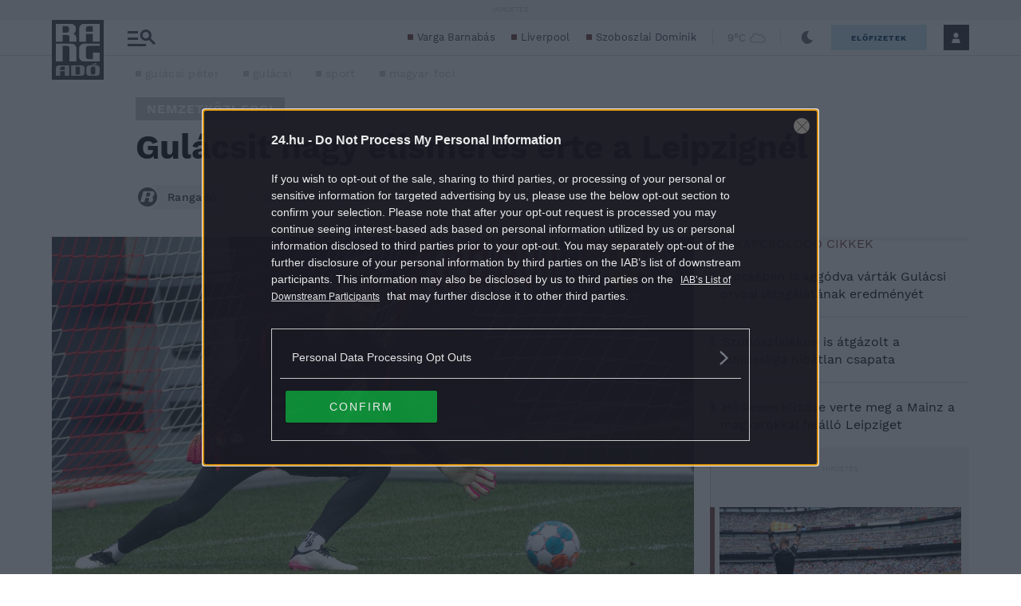

--- FILE ---
content_type: text/html; charset=utf-8
request_url: https://www.google.com/recaptcha/api2/aframe
body_size: 268
content:
<!DOCTYPE HTML><html><head><meta http-equiv="content-type" content="text/html; charset=UTF-8"></head><body><script nonce="LrQ3AWRfDZngzfNAQozw_Q">/** Anti-fraud and anti-abuse applications only. See google.com/recaptcha */ try{var clients={'sodar':'https://pagead2.googlesyndication.com/pagead/sodar?'};window.addEventListener("message",function(a){try{if(a.source===window.parent){var b=JSON.parse(a.data);var c=clients[b['id']];if(c){var d=document.createElement('img');d.src=c+b['params']+'&rc='+(localStorage.getItem("rc::a")?sessionStorage.getItem("rc::b"):"");window.document.body.appendChild(d);sessionStorage.setItem("rc::e",parseInt(sessionStorage.getItem("rc::e")||0)+1);localStorage.setItem("rc::h",'1764930310996');}}}catch(b){}});window.parent.postMessage("_grecaptcha_ready", "*");}catch(b){}</script></body></html>